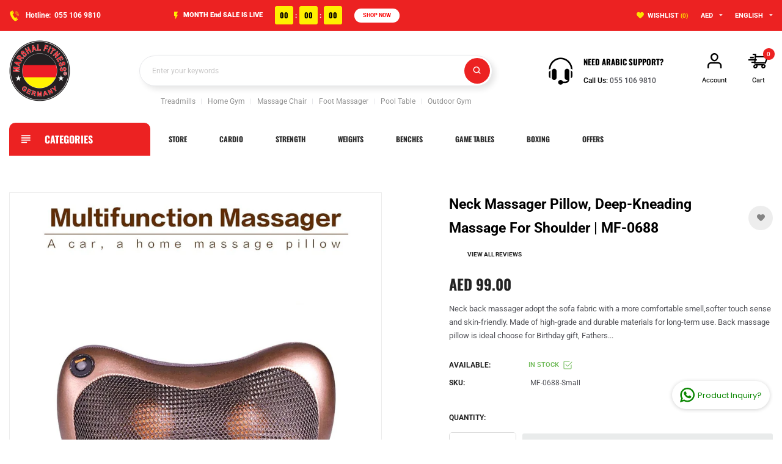

--- FILE ---
content_type: text/plain; charset=utf-8
request_url: https://checkout.tabby.ai/widgets/api/web
body_size: -3
content:
{"aid":"01895020-0e1d-f5eb-d58a-04257caab692","experiments":{"entity_id":"3c6d406b-521e-41e0-8955-5fbe618352a7"}}